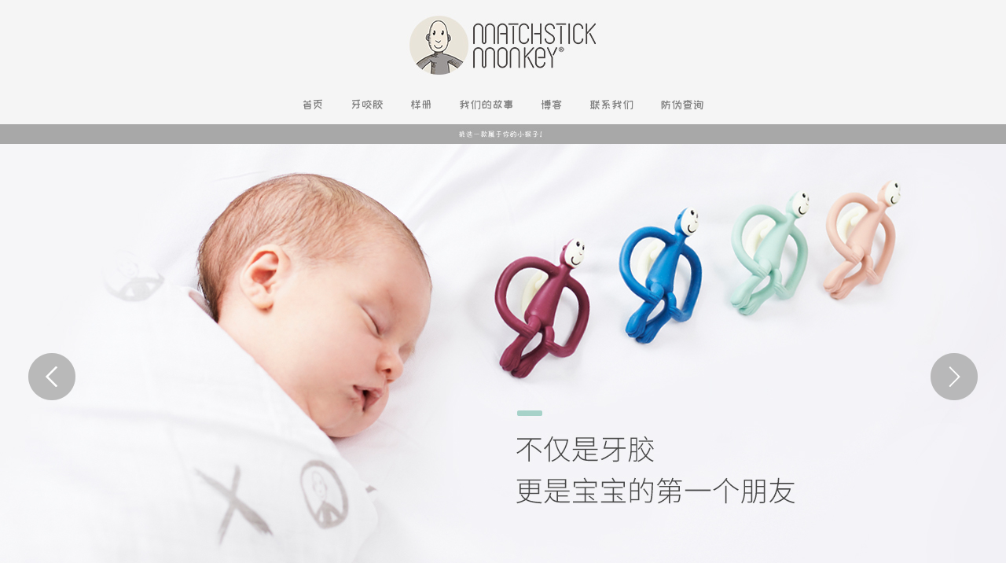

--- FILE ---
content_type: text/html; charset=utf-8
request_url: http://matchstickmonkey.cn/index.html
body_size: 4175
content:
<!DOCTYPE html>
<html lang="en">
<head>

    <meta charset="UTF-8">
    <meta name="viewport" content="width=device-width, initial-scale=1.0">
    <meta http-equiv="X-UA-Compatible" content="ie=edge,chrome=1">
    <title>攸然科技</title>
    <meta name="keywords" content="Matchstick Monkey">
    <meta name="description" content="Matchstick Monkey">

    <link rel="stylesheet" href="/static/project/css/normalize.css">
    <link rel="stylesheet" href="/static/project/common/font-awesome-4.7.0/css/font-awesome.min.css">
    <link rel="stylesheet" href="/static/project/css/index.css">
    <link rel="icon" href="/uploads/20180409/05410f81099e23314faac9b9912076d8.jpg">

    <script src="/static/project/js/jquery.1.10.2.min.js"></script>
    <!--<script src="/static/project/js/myVideo.js"></script>-->
    <script src="/static/project/js/sys_carousel_01.js"></script>
    <!--<script src="/static/project/js/boxScroll.js"></script>-->

    <script src="/static/project/js/index.js"></script>



    
</head>
<body>
<div id="common-header">
<div class="container-fluid">
    <div class="row">
        <div class="col-12">
            <div class="logo image">
                <a href="index.html">
                    <img src="/uploads/20180626/ea221f13c81d198126eeb3d406afe280.jpg" alt="logo">
                </a>
            </div>
        </div>
    </div>
</div>
<div class="container">
    <div class="row">
        <div class="col-12">
            <div class="nav-wrapper clearfix">
                <ul class="nav clearfix">
                    
                        <li>
                            <a href="/index/index">首页</a>

                            
                        </li>


                    
                        <li>
                            <a href="/index/index/teething">牙咬胶</a>

                            
                        </li>


                    
                        <li>
                            <a href="/index/index/lookbook">样册</a>

                            
                        </li>


                    
                        <li>
                            <a href="/index/index/story">我们的故事</a>

                            
                        </li>


                    
                        <li>
                            <a href="/index/index/blog">博客</a>

                            
                        </li>


                    
                        <li>
                            <a href="/index/index/contact">联系我们</a>

                            
                        </li>


                    
                        <li>
                            <a href="/index/index/search">防伪查询</a>

                            
                        </li>


                    

                </ul>
            </div>
        </div>
    </div>
</div>
<div class="comtainer-fluid">
    <div class="row">
        <div class="col-12">
            <div class="top-text">
                <a href="https://item.taobao.com/item.htm?id=548420283438">
                    <img src="/uploads/20180408/c7b5d1eb431d22029ec515c7bab97336.jpg" alt="">
                </a>
            </div>
        </div>
    </div>
</div>
</div>



<div class="container-fluid">
    <div class="row">
        <div class="col-12">
            <div class="sys_carousel_01">




                <div class="content">

                    

                        <a href="http://www.matchstickmonkey.cn">
                            <!--<div class="item" style="background-image: url(/uploads/20220624/aafc3e90cf47e6903a594a14d802fd18.jpg); height: px;"></div>-->
                            <div class="item" style="background-image: url(/uploads/20220624/aafc3e90cf47e6903a594a14d802fd18.jpg); height: 592px;"></div>
                        </a>

                    

                        <a href="http://www.matchstickmonkey.cn">
                            <!--<div class="item" style="background-image: url(/uploads/20220624/514d146c60bee2c6f82df28063560706.jpg); height: px;"></div>-->
                            <div class="item" style="background-image: url(/uploads/20220624/514d146c60bee2c6f82df28063560706.jpg); height: 592px;"></div>
                        </a>

                    

                        <a href="http://www.matchstickmonkey.cn">
                            <!--<div class="item" style="background-image: url(/uploads/20220624/0e9201aa5a8ba0dde95f85265a30ff24.jpg); height: px;"></div>-->
                            <div class="item" style="background-image: url(/uploads/20220624/0e9201aa5a8ba0dde95f85265a30ff24.jpg); height: 592px;"></div>
                        </a>

                    
                </div>
                <div class="control prev">
                    <div class="img prev-img" style="background-image: url(/uploads/20180416/918106fbba7ab91389d7e616061935f5.png);"></div>
                </div>
                <div class="control next">
                    <div class="img next-img" style="background-image: url(/uploads/20180416/3e087cc705d7de296de1903936e980d0.png);"></div>
                </div>
            </div>




        </div>
    </div>
</div>
<div class="container">
    <div class="row">
        <div class="col-12">
            <div class="block-image image">
                <img src="/uploads/20220624/3356ee8010980f8f63877d1cfee10dab.jpg" alt="">
            </div>
        </div>
    </div>
    <div class="row">
        <div class="col-12">
            <div class="prod-list">
                
                    <div class="prod-item">
                        <a href="https://detail.tmall.com/item.htm?id=581722422264" target="_blank">
                            <img src="/uploads/20200224/d50c49c84302d7168a4145aa0248bf44.jpg" alt="">
                            <p class="prod-title">经典款-浆果红</p>
                        </a>
                    </div>
                
                    <div class="prod-item">
                        <a href="https://detail.tmall.com/item.htm?id=581721638718" target="_blank">
                            <img src="/uploads/20200224/3418aa25dba796ab9c341ae3875ea090.jpg" alt="">
                            <p class="prod-title">经典款-粉色</p>
                        </a>
                    </div>
                
                    <div class="prod-item">
                        <a href="https://detail.tmall.com/item.htm?id=581722770190" target="_blank">
                            <img src="/uploads/20200224/1331dc75aae37e9cc7a1721cd345f044.jpg" alt="">
                            <p class="prod-title">经典款-橙色</p>
                        </a>
                    </div>
                
                    <div class="prod-item">
                        <a href="https://detail.tmall.com/item.htm?id=581598345150" target="_blank">
                            <img src="/uploads/20200224/d791f17397c2d540bc898126a6708839.jpg" alt="">
                            <p class="prod-title">经典款-黄色</p>
                        </a>
                    </div>
                
                    <div class="prod-item">
                        <a href="https://detail.tmall.com/item.htm?id=581403924719" target="_blank">
                            <img src="/uploads/20200224/3d6b5a8bac45a90c993dc2685a5ee4de.jpg" alt="">
                            <p class="prod-title">经典款-绿色</p>
                        </a>
                    </div>
                
                    <div class="prod-item">
                        <a href="https://detail.tmall.com/item.htm?id=581396496595" target="_blank">
                            <img src="/uploads/20200224/00557cd63cd808b51e9c3604fb0d4835.jpg" alt="">
                            <p class="prod-title">经典款-蓝色</p>
                        </a>
                    </div>
                
                    <div class="prod-item">
                        <a href="https://detail.tmall.com/item.htm?id=581403844740" target="_blank">
                            <img src="/uploads/20200224/950efc3e741e6287f30e60c4aa17121d.jpg" alt="">
                            <p class="prod-title">经典款-浅蓝</p>
                        </a>
                    </div>
                
                    <div class="prod-item">
                        <a href="https://detail.tmall.com/item.htm?id=581380032052" target="_blank">
                            <img src="/uploads/20200224/5469668ce752faacf617f19d04b89f98.jpg" alt="">
                            <p class="prod-title">经典款-灰色</p>
                        </a>
                    </div>
                
                    <div class="prod-item">
                        <a href="https://detail.tmall.com/item.htm?id=606904098330" target="_blank">
                            <img src="/uploads/20200224/1fc922b71d6e425b6440c5f9cc922bea.jpg" alt="">
                            <p class="prod-title">北欧款-宝蓝色</p>
                        </a>
                    </div>
                
                    <div class="prod-item">
                        <a href="https://detail.tmall.com/item.htm?id=607161223668" target="_blank">
                            <img src="/uploads/20200224/1da96908f6f8ebce66e5fe4ca336fc62.jpg" alt="">
                            <p class="prod-title">北欧款-紫红色</p>
                        </a>
                    </div>
                
                    <div class="prod-item">
                        <a href="https://detail.tmall.com/item.htm?id=606683193938" target="_blank">
                            <img src="/uploads/20200224/9941f7cc43885089bfe9b3f3af0db84e.jpg" alt="">
                            <p class="prod-title">北欧款-薄荷绿</p>
                        </a>
                    </div>
                
                    <div class="prod-item">
                        <a href="https://detail.tmall.com/item.htm?id=606684373579" target="_blank">
                            <img src="/uploads/20200224/be493c0db0ff4b48a2c79b630b242627.jpg" alt="">
                            <p class="prod-title">北欧款-灰粉色</p>
                        </a>
                    </div>
                
                    <div class="prod-item">
                        <a href="https://detail.tmall.com/item.htm?id=598801770658" target="_blank">
                            <img src="/uploads/20200224/4d8583c3e347fc3b65529f515f0919bc.jpg" alt="">
                            <p class="prod-title">抗菌无尾款-红色</p>
                        </a>
                    </div>
                
                    <div class="prod-item">
                        <a href="https://detail.tmall.com/item.htm?id=598989067583" target="_blank">
                            <img src="/uploads/20200224/b7f8873871475b9cafe627d469c13911.jpg" alt="">
                            <p class="prod-title">抗菌无尾款-粉色</p>
                        </a>
                    </div>
                
                    <div class="prod-item">
                        <a href="https://detail.tmall.com/item.htm?id=598987799185" target="_blank">
                            <img src="/uploads/20200224/25e556c715c6022e8a499dd68378cf98.jpg" alt="">
                            <p class="prod-title">抗菌无尾款-橘色</p>
                        </a>
                    </div>
                
                    <div class="prod-item">
                        <a href="https://detail.tmall.com/item.htm?id=598990699693" target="_blank">
                            <img src="/uploads/20200224/23096f73a0fbdbad3414240a84bc661d.jpg" alt="">
                            <p class="prod-title">抗菌无尾款-黄色</p>
                        </a>
                    </div>
                
                    <div class="prod-item">
                        <a href="https://detail.tmall.com/item.htm?id=598806330304" target="_blank">
                            <img src="/uploads/20200224/2f740ffc06c4ca46f4bd842602a7620e.jpg" alt="">
                            <p class="prod-title">抗菌无尾款-绿色</p>
                        </a>
                    </div>
                
                    <div class="prod-item">
                        <a href="https://detail.tmall.com/item.htm?id=598614249912" target="_blank">
                            <img src="/uploads/20200224/5dd50db9b34b863d7b4a8f883cbfe729.jpg" alt="">
                            <p class="prod-title">抗菌无尾款-蓝色</p>
                        </a>
                    </div>
                
                    <div class="prod-item">
                        <a href="https://detail.tmall.com/item.htm?id=598384888104" target="_blank">
                            <img src="/uploads/20200224/82edf7bfe53ed4c64f3d0b8df099a823.jpg" alt="">
                            <p class="prod-title">抗菌无尾款-紫色</p>
                        </a>
                    </div>
                
                    <div class="prod-item">
                        <a href="https://detail.tmall.com/item.htm?id=598992863680" target="_blank">
                            <img src="/uploads/20200224/882d6d97a6b05b63658d8231a65764b0.jpg" alt="">
                            <p class="prod-title">抗菌无尾款-灰色</p>
                        </a>
                    </div>
                
                    <div class="prod-item">
                        <a href="https://detail.tmall.com/item.htm?id=598606225017" target="_blank">
                            <img src="/uploads/20200224/b8dea260acdc3cd8eb4f207fe65ec3cd.jpg" alt="">
                            <p class="prod-title">抗菌动物款-象村长</p>
                        </a>
                    </div>
                
                    <div class="prod-item">
                        <a href="https://detail.tmall.com/item.htm?id=598792398183" target="_blank">
                            <img src="/uploads/20200224/a65869559fa76bbe98e68cab265941bc.jpg" alt="">
                            <p class="prod-title">抗菌动物款-大嘴鳄</p>
                        </a>
                    </div>
                
                    <div class="prod-item">
                        <a href="https://detail.tmall.com/item.htm?id=598604165634" target="_blank">
                            <img src="/uploads/20200224/3cc294b90234c56434ad78218b16ae79.jpg" alt="">
                            <p class="prod-title">抗菌动物款-狮子先生</p>
                        </a>
                    </div>
                
                    <div class="prod-item">
                        <a href="https://detail.tmall.com/item.htm?id=598982587069" target="_blank">
                            <img src="/uploads/20200224/17f2ea6d8dc5c3a57b906df2a214bc24.jpg" alt="">
                            <p class="prod-title">抗菌动物款-萌萌熊</p>
                        </a>
                    </div>
                
                    <div class="prod-item">
                        <a href="https://detail.tmall.com/item.htm?id=598371224716" target="_blank">
                            <img src="/uploads/20200224/284e7993a30954c84fbf62ca2e37ded7.jpg" alt="">
                            <p class="prod-title">抗菌动物款-粉猪宝宝</p>
                        </a>
                    </div>
                
                    <div class="prod-item">
                        <a href="https://detail.tmall.com/item.htm?id=598798278330" target="_blank">
                            <img src="/uploads/20200224/a910d3caa61885fa8a91efad1ce51821.jpg" alt="">
                            <p class="prod-title">抗菌动物款-长颈鹿</p>
                        </a>
                    </div>
                
                    <div class="prod-item">
                        <a href="https://detail.tmall.com/item.htm?id=598375456473" target="_blank">
                            <img src="/uploads/20200224/322ab26b725d6e507404f3acb6fa3925.jpg" alt="">
                            <p class="prod-title">抗菌动物款-摇摆企鹅</p>
                        </a>
                    </div>
                
                    <div class="prod-item">
                        <a href="https://detail.tmall.com/item.htm?id=597474412061" target="_blank">
                            <img src="/uploads/20220624/4daf7459ef19898eada9f40683583235.jpg" alt="">
                            <p class="prod-title">抗菌动物款-鲨鱼</p>
                        </a>
                    </div>
                
                    <div class="prod-item">
                        <a href="https://detail.tmall.com/item.htm?id=641049600312" target="_blank">
                            <img src="/uploads/20220624/a27396dfa94f37f477b4e690176b5d48.jpg" alt="">
                            <p class="prod-title">大脸萌手指刷礼盒-红色</p>
                        </a>
                    </div>
                
                    <div class="prod-item">
                        <a href="https://detail.tmall.com/item.htm?id=641049600312" target="_blank">
                            <img src="/uploads/20220624/d539a29dd4a247bbb24cfdb60dba4ac8.jpg" alt="">
                            <p class="prod-title">大脸萌手指刷礼盒-黄色</p>
                        </a>
                    </div>
                
                    <div class="prod-item">
                        <a href="https://detail.tmall.com/item.htm?id=641049600312" target="_blank">
                            <img src="/uploads/20220624/9cd97b72ad0cf0d1b4d12384d51f5bb1.jpg" alt="">
                            <p class="prod-title">大脸萌手指刷礼盒-绿色</p>
                        </a>
                    </div>
                
                    <div class="prod-item">
                        <a href="https://detail.tmall.com/item.htm?id=641049600312" target="_blank">
                            <img src="/uploads/20220624/6173c187e809aaf8065ee97ef9f1df72.jpg" alt="">
                            <p class="prod-title">大脸萌手指刷礼盒-狮子</p>
                        </a>
                    </div>
                
                    <div class="prod-item">
                        <a href="https://detail.tmall.com/item.htm?id=655304643346" target="_blank">
                            <img src="/uploads/20220624/036ff0cb842e10766a1669e2d1375687.jpg" alt="">
                            <p class="prod-title">大脸萌-橙色</p>
                        </a>
                    </div>
                
                    <div class="prod-item">
                        <a href="https://detail.tmall.com/item.htm?id=655304643346" target="_blank">
                            <img src="/uploads/20220624/35758b8f00e2e5f5f6d46c5d170ac7de.jpg" alt="">
                            <p class="prod-title">大脸萌-粉色</p>
                        </a>
                    </div>
                
                    <div class="prod-item">
                        <a href="https://detail.tmall.com/item.htm?id=655304643346" target="_blank">
                            <img src="/uploads/20220624/7d7283062630d4ca2e41e5c92ce54584.jpg" alt="">
                            <p class="prod-title">大脸萌-红色</p>
                        </a>
                    </div>
                
                    <div class="prod-item">
                        <a href="https://detail.tmall.com/item.htm?id=655304643346" target="_blank">
                            <img src="/uploads/20220624/bd9c46c5f500ab3df9941e4ce626b459.jpg" alt="">
                            <p class="prod-title">大脸萌-狮子</p>
                        </a>
                    </div>
                
                    <div class="prod-item">
                        <a href="https://detail.tmall.com/item.htm?id=654912706897" target="_blank">
                            <img src="/uploads/20220624/4796264faa864eec60fc7ae9e52b174d.jpg" alt="">
                            <p class="prod-title">mini跳舞款-橙色</p>
                        </a>
                    </div>
                
                    <div class="prod-item">
                        <a href="https://detail.tmall.com/item.htm?id=654912706897" target="_blank">
                            <img src="/uploads/20220624/c5ee51ab7df5eb2344a51a9d87f5193b.jpg" alt="">
                            <p class="prod-title">mini跳舞款-粉色</p>
                        </a>
                    </div>
                
                    <div class="prod-item">
                        <a href="https://detail.tmall.com/item.htm?id=654912706897" target="_blank">
                            <img src="/uploads/20220624/e5a5d2d52fb4d0a7da23abce9c63fe76.jpg" alt="">
                            <p class="prod-title">mini跳舞款-红色</p>
                        </a>
                    </div>
                
                    <div class="prod-item">
                        <a href="https://detail.tmall.com/item.htm?id=607084200007" target="_blank">
                            <img src="/uploads/20200224/d37fe20d41e19797a3fd6d6b039ea3e9.jpg" alt="">
                            <p class="prod-title">礼盒套装-绿色</p>
                        </a>
                    </div>
                
                    <div class="prod-item">
                        <a href="https://detail.tmall.com/item.htm?id=607084200007" target="_blank">
                            <img src="/uploads/20200224/5b963cdd0fbed7a7e4cf7e11127d29aa.jpg" alt="">
                            <p class="prod-title">礼盒套装-蓝色</p>
                        </a>
                    </div>
                
                    <div class="prod-item">
                        <a href="https://detail.tmall.com/item.htm?id=607084200007" target="_blank">
                            <img src="/uploads/20200224/d47afaee54954e03d4200824a238c957.jpg" alt="">
                            <p class="prod-title">礼盒套装-粉色</p>
                        </a>
                    </div>
                
                    <div class="prod-item">
                        <a href="https://detail.tmall.com/item.htm?id=607084200007" target="_blank">
                            <img src="/uploads/20200224/49ea8220498063c6df06876196aa422d.jpg" alt="">
                            <p class="prod-title">礼盒套装-灰色</p>
                        </a>
                    </div>
                
                    <div class="prod-item">
                        <a href="https://detail.tmall.com/item.htm?id=656228641727" target="_blank">
                            <img src="/uploads/20220624/90831d44a6a70a4c08fb4b48e48aa8a9.jpg" alt="">
                            <p class="prod-title">防掉链-红</p>
                        </a>
                    </div>
                
                    <div class="prod-item">
                        <a href="https://detail.tmall.com/item.htm?id=656228641727" target="_blank">
                            <img src="/uploads/20220624/9db0d132079b2ba06e554e88f2fdb6d6.jpg" alt="">
                            <p class="prod-title">防掉链-黄</p>
                        </a>
                    </div>
                
                    <div class="prod-item">
                        <a href="https://detail.tmall.com/item.htm?id=656228641727" target="_blank">
                            <img src="/uploads/20220624/fbd1d3312356fe23467dd0f84fb3fcd8.jpg" alt="">
                            <p class="prod-title">防掉链-绿</p>
                        </a>
                    </div>
                


            </div>
        </div>
    </div>
    <div class="row">
        <div class="col-12">
            <div class="image" style="margin-top: 20px;">
                <img src="/uploads/20200228/a2d83320434f36d0a20768299542461c.jpg" alt="">
            </div>
        </div>
    </div>
</div>
<div class="container-fluid">
    <div class="row">
        <div class="col-12">
            <div class="img-list">

                                    <div class="img-item">
                        <a href="https://matchstickmonkey.tmall.com/" target="_blank">
                            <img src="/uploads/20200228/c44e8a4b7f553fb06f9dd7f2a3e9498f.jpg" alt="">
                        </a>
                    </div>
                                    <div class="img-item">
                        <a href="https://matchstickmonkey.tmall.com/" target="_blank">
                            <img src="/uploads/20200228/3e18470b7e605666a6fe5f76ecc3255e.jpg" alt="">
                        </a>
                    </div>
                                    <div class="img-item">
                        <a href="https://matchstickmonkey.tmall.com/" target="_blank">
                            <img src="/uploads/20200228/24438860b0c3a820c9ffe9f915ed427f.jpg" alt="">
                        </a>
                    </div>
                                    <div class="img-item">
                        <a href="https://matchstickmonkey.tmall.com/" target="_blank">
                            <img src="/uploads/20200228/b0f67ebb1b32afac4bfb854b1f64344f.jpg" alt="">
                        </a>
                    </div>
                                    <div class="img-item">
                        <a href="https://matchstickmonkey.tmall.com/" target="_blank">
                            <img src="/uploads/20200228/c1792aabc23a4a9d087c6f10ce8f849f.jpg" alt="">
                        </a>
                    </div>
                                    <div class="img-item">
                        <a href="https://matchstickmonkey.tmall.com/" target="_blank">
                            <img src="/uploads/20200228/b2176e5eb31a3aba071c0f256e922d67.jpg" alt="">
                        </a>
                    </div>
                
            </div>
        </div>
    </div>


</div>




<div id="common-footer">
<div class="container-fluid">
    <div class="row">
        <div class="col-12">
            <div class="image" style="margin-top: 60px;">
                <a href="javascript:void(0);">
                    <img src="/uploads/20180408/7d2c798c7d892e32db87f440701206b7.png" alt="">
                </a>
            </div>
        </div>
    </div>
    <div class="row">
        <div class="col-12">
            <div class="social-box">
                <div class="link-item">
                    <a href="https://weibo.com/2525780785/profile?topnav=1&wvr=6" target="_blank">
                        <img src="/static/project/images/icon_weibo.png" alt="">
                    </a>
                    <img src="/uploads/20180412/a75f348356fcf8797da6cc6e1d1bf840.jpg" alt="" class="bar-code">
                </div>
                <div class="link-item">
                    <a href="" target="_blank">
                        <img src="/static/project/images/icon_weixin.png" alt="">
                    </a>
                    <img src="/uploads/20180412/168e8e36baf542728555b0dc813cdf81.jpg" alt="" class="bar-code">
                </div>
                <div class="link-item">
                    <a href="https://detail.tmall.com/item.htm?id=597476256594" target="_blank">
                        <img src="/static/project/images/icon_taobao.png" alt="">
                    </a>
                    <img src="/uploads/20220905/d6b76f393c2523ce6dd9a6c589577f02.png" alt="" class="bar-code">
                </div>
                <div class="link-item">
                    <a href="https://detail.1688.com/offer/548332276579.html?spm=a2615.2177701.0.0.5dc56559pMOLr7" target="_blank">
                        <img src="/static/project/images/icon_ali.png" alt="">
                    </a>
                    <img src="/uploads/20180412/edae2f67d977e21fe405274f55311022.jpg" alt="" class="bar-code">
                </div>
            </div>
        </div>
    </div>
</div>
<div class="container-fluid" style="background-color: #a8a8a8;">
    <div class="row">
        <div class="col-12">
            <div class="copy-wrapper">
                <div align="center">
	<a href="https://beian.miit.gov.cn" target="_blank"><span style="color:#FFFFFF;">京ICP备18007533号-1</span></a><br />
<span style="color:#FFFFFF;"> Copyright 2011-2018 北京攸然科技有限公司 版权所有</span><br />
<span style="color:#FFFFFF;"> <img src="/Upload/image/20180628/20180628091837_66748.png" alt="" />京公网安备 11010502035377号</span> 
</div>            </div>
        </div>
    </div>
</div>
</div>


<script>
    var baseUploadUrl = "/index/Index/upload";
</script>
<!--<script src="/static/assets/layui/layui.all.js"></script>-->
<!--<script src="/static/admin/js/util.js"></script>-->

</body>
</html>

--- FILE ---
content_type: text/css
request_url: http://matchstickmonkey.cn/static/project/css/index.css
body_size: 3206
content:
@charset "UTF-8";
/* mixin */
/* caret 三角箭头 */
/* mixin end */
@font-face {
  font-family: "arvo";
  src: url("../css/font/Arvo-Regular.ttf");
}
@font-face {
  font-family: "AxureHandwriting";
  src: url("../css/font/AxureHandwriting.otf");
}
@font-face {
  font-family: "SourceHanSansCN-Normal_0";
  src: url("../css/font/SourceHanSansCN-Normal_0.otf");
}
@font-face {
  font-family: "miNiJianKaTong";
  src: url("../css/font/miNiJianKaTong.TTF");
}
@font-face {
  font-family: "站酷快乐体";
  src: url("../css/font/站酷快乐体2016修订版.ttf");
}
/* common */
* {
  box-sizing: border-box;
}

div, p, span, a, h1, h2, h3, h4, h5, h6, video, audio {
  margin: 0;
  padding: 0;
}

body {
  background-color: #f5f5f5;
}

a {
  text-decoration: none;
}
a:visited, a:link, a:hover, a:active {
  text-decoration: none;
}

ul {
  list-style: none;
  padding-left: 0;
}
ul li {
  padding-left: 0;
}

.container {
  width: 940px;
  padding-left: 15px;
  padding-right: 15px;
  margin-left: auto;
  margin-right: auto;
}
.container .row {
  margin-left: -15px;
  margin-right: -15px;
}

.container-fluid {
  width: 100%;
  padding-left: 0px;
  padding-right: 0px;
  margin-left: auto;
  margin-right: auto;
}
.container-fluid .row {
  margin-left: 0;
  margin-right: 0;
}

.image {
  text-align: center;
}
.image img {
  width: auto;
  max-width: 100%;
}

.clearfix {
  zoom: 1;
}
.clearfix:after {
  display: block;
  content: "";
  visibility: hidden;
  height: 0;
  clear: both;
}

/* 菜单 */
.nav-wrapper {
  text-align: center;
}
.nav-wrapper ul.nav {
  display: inline-block;
  text-align: center;
  line-height: 34px;
  margin-top: 10px;
  margin-bottom: 0;
}
.nav-wrapper ul.nav li {
  float: left;
  position: relative;
}
.nav-wrapper ul.nav li a {
  color: #808080;
  display: inline-block;
  display: block;
  white-space: nowrap;
  overflow: hidden;
  -ms-text-overflow: ellipsis;
  text-overflow: ellipsis;
  padding: 0 17px;
  line-height: 42px;
  font-size: 14px;
  font-family: "站酷快乐体";
}
.nav-wrapper ul.nav li a span {
  font-family: "arvo";
  font-size: 12px;
}
.nav-wrapper ul.nav li a span:first-child {
  margin-left: 3px;
}
.nav-wrapper ul.nav li a span + span {
  margin-left: -4px;
}
.nav-wrapper ul.nav li ul.level-one {
  display: none;
  position: absolute;
  left: 0;
  top: 35px;
  width: 100%;
  line-height: 34px;
  z-index: 10;
  background-color: #808080;
  -webkit-transition: all 0.3s;
  -moz-transition: all 0.3s;
  -ms-transition: all 0.3s;
  -o-transition: all 0.3s;
  transition: all 0.3s;
}
.nav-wrapper ul.nav li ul.level-one li {
  width: 100%;
  text-align: center;
}
.nav-wrapper ul.nav li ul.level-one li:hover a {
  color: #fff;
}
.nav-wrapper ul.nav li ul.level-one li a {
  display: block;
  white-space: nowrap;
  overflow: hidden;
  -ms-text-overflow: ellipsis;
  text-overflow: ellipsis;
  width: 100%;
  color: #f5f5f5;
}

.top-text {
  text-align: center;
}
.top-text a {
  display: block;
  height: auto;
  line-height: 0;
}
.top-text a img {
  width: auto;
  max-width: 100%;
}

/* 轮播 */
.sys_carousel_01 {
  overflow: hidden;
  position: relative;
}
.sys_carousel_01 > .content {
  zoom: 1;
}
.sys_carousel_01 > .content:after {
  display: block;
  content: "";
  height: 0;
  visibility: hidden;
  clear: both;
}
.sys_carousel_01 > .content > a {
  line-height: 0;
  position: relative;
  float: left;
  overflow: hidden;
}
.sys_carousel_01 > .content > a .item {
  background-repeat: no-repeat;
  background-position: center center;
  background-size: cover;
}
.sys_carousel_01 > .control {
  position: absolute;
  cursor: pointer;
  width: 60px;
  height: 60px;
  line-height: 60px;
  top: 50%;
  margin-top: -30px;
  font-size: 36px;
  font-weight: 400;
  text-align: center;
  -webkit-border-radius: 30px;
  -moz-border-radius: 30px;
  border-radius: 30px;
  background-color: rgba(204, 204, 204, 0.5);
  -webkit-transition: all 0.3s;
  -moz-transition: all 0.3s;
  -ms-transition: all 0.3s;
  -o-transition: all 0.3s;
  transition: all 0.3s;
}
.sys_carousel_01 > .control:hover {
  background-color: rgba(153, 153, 153, 0.8);
}
.sys_carousel_01 > .control:hover i.fa {
  color: #fff;
}
.sys_carousel_01 > .control.prev {
  left: 1em;
}
.sys_carousel_01 > .control.next {
  right: 1em;
}
.sys_carousel_01 > .control .img {
  height: 60px;
  width: 60px;
  background-repeat: no-repeat;
  background-position: center center;
  background-size: cover;
}

.block-image {
  margin-bottom: 35px;
}

/* 产品列表 */
/* .prod-list {
    display: flex;
    justify-content: space-between;
    align-items: flex-start;
    flex-wrap: wrap;
    .prod-item {
        margin-bottom: 27px;
        flex-basis: 303px;
        &:last-child {
            align-self: flex-start;
        }
        >a {
            display: block;
            text-align: center;
            img {
                width: auto;
                max-width: 100%;
            }
            p {
                height: 40px; 
                line-height: 40px;
                margin: 0;
                @include text-overflow;
                color: #808080;
                font-family: "AxureHandwriting";
            }
        }
    }
} */
.prod-list {
  zoom: 1;
}
.prod-list:after {
  display: block;
  content: "";
  height: 0;
  visibility: hidden;
  clear: both;
}
.prod-list .prod-item {
  float: left;
  width: 303px;
  margin: 0 5px 27px;
}
.prod-list .prod-item a {
  display: block;
  text-align: center;
}
.prod-list .prod-item a img {
  width: auto;
  max-width: 100%;
}
.prod-list .prod-item a .prod-title {
  color: #808080;
  font-size: 12px;
  font-family: "miNiJianKaTong";
  margin-top: 15px;
}

.img-list {
  margin-top: 20px;
  zoom: 1;
}
.img-list:after {
  display: block;
  content: "";
  height: 0;
  visibility: hidden;
  clear: both;
}
.img-list .img-item {
  width: 16.6665%;
  text-align: center;
  float: left;
}
.img-list .img-item a {
  display: inline-block;
}
.img-list .img-item a img {
  width: auto;
  max-width: 100%;
}

.bottom-img {
  margin-top: 70px;
}

.social-box {
  text-align: center;
  width: 285px;
  zoom: 1;
  display: block;
  margin: 10px auto;
}
.social-box:after {
  display: block;
  content: "";
  height: 0;
  visibility: hidden;
  clear: both;
}
.social-box .link-item {
  height: 41px;
  width: 41px;
  float: left;
  margin: 0 15px;
  position: relative;
}
.social-box .link-item:hover img.bar-code {
  display: block;
}
.social-box .link-item a {
  display: inline-block;
  text-align: center;
}
.social-box .link-item a img {
  width: auto;
  max-width: 100%;
}
.social-box .link-item img.bar-code {
  display: none;
  position: absolute;
  left: 50%;
  margin-left: -45px;
  width: 80px;
  height: 80px;
}

/*  底部版权 */
.copy-wrapper {
  width: 940px;
  margin: 0 auto;
  line-height: 37px;
}
.copy-wrapper .copy-item {
  text-align: center;
  margin: 0;
  line-height: 37px;
  color: #fff;
  font-family: "SourceHanSansCN-Normal_0";
  font-size: 12px;
}

/* 页面 */
.mod-title {
  margin: 35px auto 52px;
}
.mod-title .title {
  text-align: center;
  font-size: 34px;
  color: #52cac1;
  font-family: "站酷快乐体";
}

/* 图片视频列表 */
.module_video {
  position: relative;
  zoom: 1;
}
.module_video:after {
  display: block;
  content: "";
  height: 0;
  visibility: hidden;
  clear: both;
}
.module_video .videos {
  zoom: 1;
}
.module_video .videos:after {
  display: block;
  content: "";
  height: 0;
  visibility: hidden;
  clear: both;
}
.module_video .videos.limit-height {
  height: 585px;
  overflow-y: hidden;
}
.module_video .videos .video-box {
  float: left;
  width: 450px;
  height: 253px;
  margin-bottom: 20px;
}
.module_video .videos .video-box:nth-child(odd) {
  margin-right: 40px;
}
.module_video .videos .video-box .video-title {
  margin-bottom: 22px;
  white-space: nowrap;
  overflow: hidden;
  text-overflow: ellipsis;
  -o-text-overflow: ellipsis;
  -ms-text-overflow: ellipsis;
  font-size: 18px;
  font-family: "站酷快乐体";
  color: #52cac1;
}
.module_video .videos .video-box .video-js {
  width: 46%;
  height: 254px;
  margin: 0 auto;
}
.module_video .videos .video-box .vjs_video_3-dimensions {
  height: 254px;
}
.module_video .toggle-btn {
  color: #a8a8a8;
  font-size: 16px;
  float: right;
  cursor: pointer;
  font-family: "miNiJianKaTong";
}
.module_video .toggle-btn span.info {
  font-family: "miNiJianKaTong";
}
.module_video .unexpend {
  display: none;
}
.module_video.all .expend {
  display: none;
}
.module_video.all .unexpend {
  display: inline-block;
}

/* 图片模块 */
.lazyimg-box {
  width: 100%;
  display: flex;
  flex-direction: row;
  justify-content: space-between;
  flex-wrap: wrap;
  align-items: center;
  align-content: space-between;
  text-align: center;
}
.lazyimg-box .img-item {
  display: block;
  margin-bottom: 12px;
  background-repeat: no-repeat;
  background-position: center center;
  background-size: cover;
  width: 180px;
  height: 180px;
}
.lazyimg-box .img-item img {
  width: 100%;
  max-width: 100%;
  height: auto;
  max-height: 100%;
}

/* 博客列表页 */
.blog-box {
  padding-top: 30px;
}
.blog-box .blog-item {
  zoom: 1;
  margin-bottom: 55px;
  -webkit-transition: all 0.4s;
  -moz-transition: all 0.4s;
  -ms-transition: all 0.4s;
  -o-transition: all 0.4s;
  transition: all 0.4s;
}
.blog-box .blog-item:after {
  display: block;
  content: "";
  height: 0;
  visibility: hidden;
  clear: both;
}
.blog-box .blog-item .img-box {
  text-align: center;
  height: 308px;
  width: 462px;
  background-repeat: no-repeat;
  background-position: center center;
  background-size: cover;
}
.blog-box .blog-item .content-box .created {
  color: #52cac1;
  font-size: 14px;
  font-family: "AxureHandwriting";
  border-bottom: 1px solid #52cac1;
  line-height: 22px;
}
.blog-box .blog-item .content-box .title {
  height: 75px;
  line-height: 75px;
  display: block;
  white-space: nowrap;
  overflow: hidden;
  -ms-text-overflow: ellipsis;
  text-overflow: ellipsis;
  font-size: 28px;
  color: #52cac1;
  font-family: "站酷快乐体";
}
.blog-box .blog-item .content-box .pre-cont {
  max-height: 230px;
  margin-bottom: 20px;
  overflow: hidden;
}
.blog-box .blog-item .content-box .pre-cont p {
  font-size: 14px;
  color: #808080;
  font-family: "miNiJianKaTong";
  line-height: 24px;
  margin-bottom: 20px;
}
.blog-box .blog-item .content-box a.link {
  color: #52cac1;
  font-size: 14px;
  font-family: "miNiJianKaTong";
  display: inline-block;
}
.blog-box .blog-item:nth-child(odd) .img-box {
  float: left;
}
.blog-box .blog-item:nth-child(odd) .content-box {
  margin-left: 478px;
}
.blog-box .blog-item:nth-child(even) .img-box {
  float: right;
}
.blog-box .blog-item:nth-child(even) .content-box {
  margin-right: 478px;
}

.pagination {
  text-align: center;
}
.pagination ul {
  display: inline-block;
}
.pagination ul li {
  float: left;
}
.pagination ul li a {
  height: 18px;
  line-height: 18px;
  text-align: center;
  padding: 0 10px;
  display: inline-block;
  font-size: 14px;
  font-family: "miNiJianKaTong";
  color: #808080;
}
.pagination ul li a.show-all {
  color: #4c4c4c;
}
.pagination ul li a.show-all .line {
  content: "";
  display: inline-block;
  height: 18px;
  width: 1px;
  background-color: #808080;
  vertical-align: middle;
  margin-right: 7px;
}
.pagination ul li.control {
  background-color: #dbd8d8;
  /* &:hover {
      a {
          color: #fff;
      }
  } */
}
.pagination ul li.control a {
  color: #4c4c4c;
}
.pagination ul li.control a.disabled {
  cursor: not-allowed;
  background-color: #d8d8d8;
  color: #fff;
}
.pagination ul li.control a:hover {
  color: #fff;
}

/* 博客详情页 */
.blog-detail-box .blog-header {
  margin-bottom: 15px;
}
.blog-detail-box .blog-header .top-news {
  margin-top: 2px;
  margin-bottom: 15px;
  text-align: center;
}
.blog-detail-box .blog-header .top-news a {
  font-size: 22px;
  color: #52cac1;
  font-family: "站酷快乐体";
}
.blog-detail-box .blog-header .created {
  font-size: 14px;
  color: #52cac1;
  font-family: "AxureHandwriting";
  border-bottom: 1px solid #52cac1;
  line-height: 24px;
}
.blog-detail-box .blog-content {
  margin-bottom: 40px;
}
.blog-detail-box .blog-content .img {
  text-align: center;
  height: 308px;
  width: 462px;
  float: left;
  background-repeat: no-repeat;
  background-position: center center;
  background-size: cover;
}
.blog-detail-box .blog-content .img img {
  width: auto;
  max-width: 100%;
}
.blog-detail-box .blog-content .blog-detail {
  margin-left: 478px;
  text-align: center;
  overflow: hidden;
}
.blog-detail-box .blog-content .blog-detail .blog-title .title {
  text-align: left;
  height: 75px;
  line-height: 75px;
  display: block;
  white-space: nowrap;
  overflow: hidden;
  -ms-text-overflow: ellipsis;
  text-overflow: ellipsis;
  font-size: 28px;
  color: #52cac1;
  font-family: "站酷快乐体";
}
.blog-detail-box .blog-content .blog-detail .blog-wrapper {
  overflow: hidden;
}
.blog-detail-box .blog-content .blog-detail .blog-wrapper p {
  font-size: 14px;
  color: #808080;
  font-family: "miNiJianKaTong";
  text-align: left;
  line-height: 24px;
  margin-bottom: 20px;
  overflow: hidden;
}
.blog-detail-box .blog-content .blog-detail .blog-wrapper p img {
  display: block;
  margin: 0 auto;
  width: 100%;
  max-width: 100%;
}
.blog-detail-box .blog-content .blog-detail .blog-wrapper img {
  width: 100%;
  max-width: 100%;
}
.blog-detail-box .blog-footer .back-to-list a {
  display: inline-block;
  height: 35px;
  line-height: 35px;
  color: #808080;
  font-family: "miNiJianKaTong";
  font-size: 14px;
}
.blog-detail-box .blog-footer .back-to-list a img {
  width: auto;
  max-width: 100%;
  vertical-align: middle;
  margin-right: 10px;
}

/* 联系我们 */
.contact-box {
  margin: 15px auto;
  text-align: center;
}
.contact-box img {
  width: auto;
  max-width: 100%;
}

/* 牙咬胶 */
.container-special {
  width: 1220px;
}

.item-img {
  padding-top: 30px;
  text-align: center;
}
.item-img a {
  display: inline-block;
  width: 100%;
  height: 100%;
  margin: 25px auto;
  text-align: center;
}
.item-img a img {
  width: auto;
  max-width: 100%;
}
.item-img img {
  display: inline-block;
  width: auto;
  max-width: 100%;
  margin: 25px auto;
}

.search .title {
  color: #52cac1;
  font-size: 34px;
  font-family: "站酷快乐体";
  text-align: center;
  font-weight: normal;
  margin-top: 30px;
  margin-bottom: 50px;
}
.search .title span.f1 {
  font-family: "arvo";
  font-size: 30px;
}
.search .search-input form label {
  font-family: '站酷快乐体';
  color: #52cac1;
  font-size: 24px;
  display: block;
  width: 530px;
  margin: 0 auto 26px;
}
.search .search-input form input.search-code {
  width: 322px;
  height: 38px;
  margin-left: 6px;
}
.search .search-input form .search-btn {
  width: 96px;
  height: 38px;
  line-height: 38px;
  font-size: 17px;
  border: none;
  background-color: #52cac1;
  color: #fff;
  text-align: center;
  margin-left: -13px;
  vertical-align: top;
  font-family: "站酷快乐体";
}
.search .search-input form p.intr {
  text-align: center;
  font-family: "miNiJianKaTong";
  font-size: 16px;
  color: #808080;
}
.search .search-result .result-box {
  width: 590px;
  min-height: 100px;
  margin: 0 auto;
  background-color: #fff;
  zoom: 1;
  padding: 32px 55px;
  border: 1px solid #ccc;
}
.search .search-result .result-box:after {
  display: block;
  content: "";
  height: 0;
  visibility: hidden;
  clear: both;
}
.search .search-result .result-box .left {
  float: left;
  width: 80px;
  text-align: right;
  font-family: "miNiJianKaTong";
  font-size: 16px;
  line-height: 24px;
  color: #808080;
}
.search .search-result .result-box .r-cont {
  margin-left: 85px;
}
.search .search-result .result-box .r-cont p {
  font-size: 16px;
  font-family: "miNiJianKaTong";
  line-height: 24px;
  color: #808080;
}
.search .search-result .part2 {
  width: 590px;
  text-align: right;
  margin: 15px auto 30px;
}
.search .search-result .part2 a.continue {
  color: #52cac1;
  font-size: 14px;
  font-family: "miNiJianKaTong";
}


--- FILE ---
content_type: text/javascript
request_url: http://matchstickmonkey.cn/static/project/js/sys_carousel_01.js
body_size: 1044
content:
var Sys_c01 = function(obj){
    this.inner = null,
    this.items = null,
    this.count = 0,
    this.interval = 3000,
    this.index = 0,
    this.timer = null,
    //移动端用参数
    this.startX = 0,
    this.startY = 0,
    this.endX = 0,
    this.moveDistance = 100,

    this.init = function(){
        this.inner = obj.children('.content');
        this.items = this.inner.children();
        this.count = this.items.length;
        
        if (this.count <= 0) return;
        if (this.count == 1 ) { //如果只有一张图片，则不显示左右切换按钮
            obj.find('.control').css('display','none');
        }
        var self = this;
        self.items.eq(0).addClass('active');
        this.setWidth();
        $(window).on('resize' , function(){
            self.setWidth();
        });
        self.startMove();
        obj.on('click', '.control.prev' , function(){
            //console.log(this);
            self.prev();
        });
        obj.on('click', '.control.next' , function(){
            self.next();
        });
        obj.hover(function(){
            self.stop();
        }, function(){
            self.startMove();
        });

        //移动端事件
        obj.on("touchstart", function(e) { // 手指接触的时候
            self.stop();
            if (e.cancelable) {
                // 判断默认行为是否已经被禁用
                self.eventCheck(e);
            }
            self.startX = e.originalEvent.targetTouches[0].pageX;
        });
        obj.on("touchmove", function(e) { // 手指接触的时候
            if (e.cancelable) {
                self.eventCheck(e);
            }
            self.endX = e.originalEvent.changedTouches[0].pageX - self.startX;
            
        });
        obj.on('touchend', function(e){
            if (e.cancelable) {
                self.eventCheck(e);
            }
            if(self.endX > self.moveDistance) {
                self.prev();
            }
            if(self.endX <= -self.moveDistance) {
                self.next();
            }
            self.startMove();
        })

    },
    this.setWidth = function(){
        this.items.width(obj.width());
        this.inner.width(this.items.width() * this.count);
    },
    this.animate = function(){
        this.inner.stop(true).animate({'margin-left' : -(this.items.width() * this.index)},'linear')
    },
    this.next = function(){
        this.index = ++this.index == this.count ? 0 : this.index;
        this.animate();
    },
    this.prev = function(){
        this.index = --this.index < 0 ? this.count - 1 : this.index;
        this.animate();
    },
    this.stop = function(){
        var THIS = this;
        clearInterval(THIS.timer);
    },
    this.startMove = function(){
        var THIS = this;
        this.stop();
        this.timer = setInterval(function(){
            THIS.next();
        },THIS.interval);
    },
    this.eventCheck = function(e){
        if (!e.defaultPrevented) {
            e.preventDefault();
        }
    }
}

$(function(){
    $('.sys_carousel_01').each(function(){
        var that = new Sys_c01($(this));
        that.init();
    })
})

--- FILE ---
content_type: text/javascript
request_url: http://matchstickmonkey.cn/static/project/js/index.js
body_size: 385
content:
$(function(){
    // $('#common-header').load('header.html?date='+Math.random(),function(){
    //     $('.nav >li').hover(function(){
    //         $(this).addClass('active').siblings().removeClass('active');
    //         $(this).children('ul').stop(true).slideToggle();
    //     } )
    // });
    //
    // $('#common-footer').load('footer.html?date='+Math.random());


    $('.nav >li').hover(function(){
        $(this).addClass('active').siblings().removeClass('active');
        $(this).children('ul').stop(true).slideToggle();
    } )

    //显示和隐藏视频
    var videos = $('#videos');
    if(videos != null || videos != 'undefined') {
        $('.toggle-btn').on('click',function(){
            videos.toggleClass('limit-height');
            $(this).children('i.fa').toggleClass('fa-angle-double-down fa-angle-double-up');
            $(this).parent().toggleClass('all');
        })
    }
})